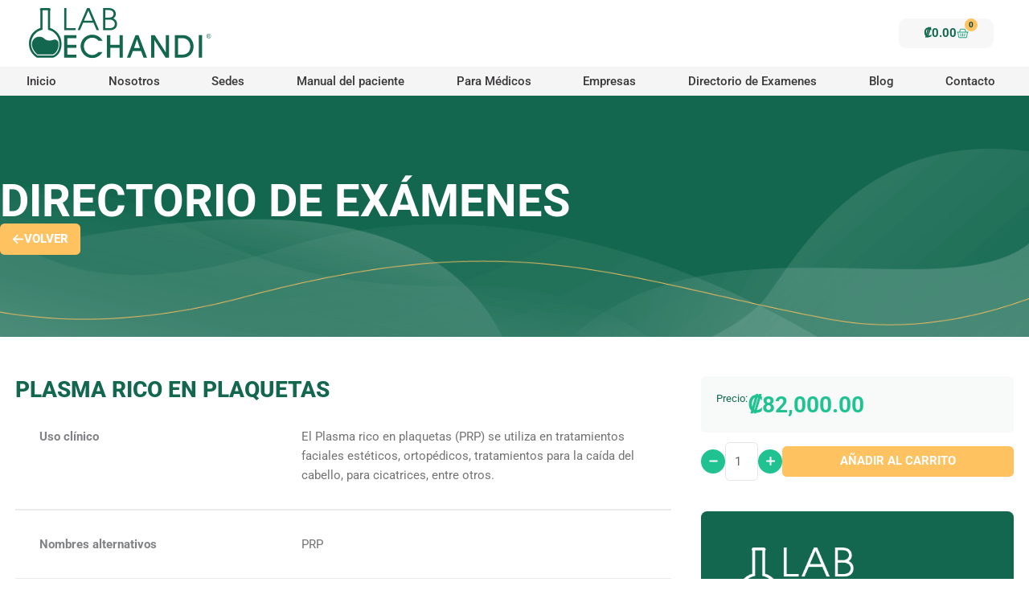

--- FILE ---
content_type: text/css; charset=UTF-8
request_url: https://labechandi.com/wp-content/themes/labechandi/assets/css/index.css?ver=2.3
body_size: 2085
content:
.\!tw-remove-appearance::-webkit-outer-spin-button,
  .\!tw-remove-appearance::-webkit-inner-spin-button,
  .\!tw-remove-appearance {
  -webkit-appearance: none !important;
  margin: 0 !important;
  -moz-appearance: textfield !important;
}

.tw-remove-appearance::-webkit-outer-spin-button,
  .tw-remove-appearance::-webkit-inner-spin-button,
  .tw-remove-appearance {
  -webkit-appearance: none;
  margin: 0;
  -moz-appearance: textfield !important;
}

.\!tw-remove-appearance::-webkit-outer-spin-button,
  .\!tw-remove-appearance::-webkit-inner-spin-button,
  .\!tw-remove-appearance {
  -webkit-appearance: none !important;
  margin: 0 !important;
  -moz-appearance: textfield !important;
}

*, ::before, ::after {
  --tw-border-spacing-x: 0;
  --tw-border-spacing-y: 0;
  --tw-translate-x: 0;
  --tw-translate-y: 0;
  --tw-rotate: 0;
  --tw-skew-x: 0;
  --tw-skew-y: 0;
  --tw-scale-x: 1;
  --tw-scale-y: 1;
  --tw-pan-x:  ;
  --tw-pan-y:  ;
  --tw-pinch-zoom:  ;
  --tw-scroll-snap-strictness: proximity;
  --tw-gradient-from-position:  ;
  --tw-gradient-via-position:  ;
  --tw-gradient-to-position:  ;
  --tw-ordinal:  ;
  --tw-slashed-zero:  ;
  --tw-numeric-figure:  ;
  --tw-numeric-spacing:  ;
  --tw-numeric-fraction:  ;
  --tw-ring-inset:  ;
  --tw-ring-offset-width: 0px;
  --tw-ring-offset-color: #fff;
  --tw-ring-color: rgb(59 130 246 / 0.5);
  --tw-ring-offset-shadow: 0 0 #0000;
  --tw-ring-shadow: 0 0 #0000;
  --tw-shadow: 0 0 #0000;
  --tw-shadow-colored: 0 0 #0000;
  --tw-blur:  ;
  --tw-brightness:  ;
  --tw-contrast:  ;
  --tw-grayscale:  ;
  --tw-hue-rotate:  ;
  --tw-invert:  ;
  --tw-saturate:  ;
  --tw-sepia:  ;
  --tw-drop-shadow:  ;
  --tw-backdrop-blur:  ;
  --tw-backdrop-brightness:  ;
  --tw-backdrop-contrast:  ;
  --tw-backdrop-grayscale:  ;
  --tw-backdrop-hue-rotate:  ;
  --tw-backdrop-invert:  ;
  --tw-backdrop-opacity:  ;
  --tw-backdrop-saturate:  ;
  --tw-backdrop-sepia:  ;
}

::backdrop {
  --tw-border-spacing-x: 0;
  --tw-border-spacing-y: 0;
  --tw-translate-x: 0;
  --tw-translate-y: 0;
  --tw-rotate: 0;
  --tw-skew-x: 0;
  --tw-skew-y: 0;
  --tw-scale-x: 1;
  --tw-scale-y: 1;
  --tw-pan-x:  ;
  --tw-pan-y:  ;
  --tw-pinch-zoom:  ;
  --tw-scroll-snap-strictness: proximity;
  --tw-gradient-from-position:  ;
  --tw-gradient-via-position:  ;
  --tw-gradient-to-position:  ;
  --tw-ordinal:  ;
  --tw-slashed-zero:  ;
  --tw-numeric-figure:  ;
  --tw-numeric-spacing:  ;
  --tw-numeric-fraction:  ;
  --tw-ring-inset:  ;
  --tw-ring-offset-width: 0px;
  --tw-ring-offset-color: #fff;
  --tw-ring-color: rgb(59 130 246 / 0.5);
  --tw-ring-offset-shadow: 0 0 #0000;
  --tw-ring-shadow: 0 0 #0000;
  --tw-shadow: 0 0 #0000;
  --tw-shadow-colored: 0 0 #0000;
  --tw-blur:  ;
  --tw-brightness:  ;
  --tw-contrast:  ;
  --tw-grayscale:  ;
  --tw-hue-rotate:  ;
  --tw-invert:  ;
  --tw-saturate:  ;
  --tw-sepia:  ;
  --tw-drop-shadow:  ;
  --tw-backdrop-blur:  ;
  --tw-backdrop-brightness:  ;
  --tw-backdrop-contrast:  ;
  --tw-backdrop-grayscale:  ;
  --tw-backdrop-hue-rotate:  ;
  --tw-backdrop-invert:  ;
  --tw-backdrop-opacity:  ;
  --tw-backdrop-saturate:  ;
  --tw-backdrop-sepia:  ;
}

.tw-container {
  width: 100%;
}

@media (min-width: 640px) {
  .tw-container {
    max-width: 640px;
  }
}

@media (min-width: 768px) {
  .tw-container {
    max-width: 768px;
  }
}

@media (min-width: 1024px) {
  .tw-container {
    max-width: 1024px;
  }
}

@media (min-width: 1280px) {
  .tw-container {
    max-width: 1280px;
  }
}

@media (min-width: 1536px) {
  .tw-container {
    max-width: 1536px;
  }
}

.tw-pointer-events-none {
  pointer-events: none;
}

.tw-fixed {
  position: fixed;
}

.tw-sticky {
  position: sticky;
}

.tw-bottom-0 {
  bottom: 0px;
}

.tw-right-0 {
  right: 0px;
}

.tw-top-8 {
  top: 2rem;
}

.tw-z-\[9999\] {
  z-index: 9999;
}

.tw-float-right {
  float: right;
}

.tw-float-left {
  float: left;
}

.tw-m-0 {
  margin: 0px;
}

.tw-mx-auto {
  margin-left: auto;
  margin-right: auto;
}

.tw-my-3 {
  margin-top: 0.75rem;
  margin-bottom: 0.75rem;
}

.tw-mb-0 {
  margin-bottom: 0px;
}

.tw-mb-12 {
  margin-bottom: 3rem;
}

.tw-mb-5 {
  margin-bottom: 1.25rem;
}

.tw-mb-6 {
  margin-bottom: 1.5rem;
}

.tw-mb-7 {
  margin-bottom: 1.75rem;
}

.tw-mb-8 {
  margin-bottom: 2rem;
}

.tw-mt-3 {
  margin-top: 0.75rem;
}

.tw-flex {
  display: flex;
}

.tw-inline-flex {
  display: inline-flex;
}

.tw-grid {
  display: grid;
}

.tw-hidden {
  display: none;
}

.\!tw-h-10 {
  height: 2.5rem !important;
}

.tw-h-12 {
  height: 3rem;
}

.tw-h-24 {
  height: 6rem;
}

.tw-h-6 {
  height: 1.5rem;
}

.tw-h-80 {
  height: 20rem;
}

.tw-h-9 {
  height: 2.25rem;
}

.tw-h-full {
  height: 100%;
}

.tw-min-h-full {
  min-height: 100%;
}

.\!tw-w-10 {
  width: 2.5rem !important;
}

.\!tw-w-11 {
  width: 2.75rem !important;
}

.\!tw-w-full {
  width: 100% !important;
}

.tw-w-1\/3 {
  width: 33.333333%;
}

.tw-w-1\/5 {
  width: 20%;
}

.tw-w-12 {
  width: 3rem;
}

.tw-w-2\/3 {
  width: 66.666667%;
}

.tw-w-4\/5 {
  width: 80%;
}

.tw-w-6 {
  width: 1.5rem;
}

.tw-w-9 {
  width: 2.25rem;
}

.tw-w-full {
  width: 100%;
}

.tw-flex-1 {
  flex: 1 1 0%;
}

.tw-cursor-pointer {
  cursor: pointer;
}

.tw-grid-cols-1 {
  grid-template-columns: repeat(1, minmax(0, 1fr));
}

.tw-flex-row {
  flex-direction: row;
}

.tw-flex-col {
  flex-direction: column;
}

.tw-flex-wrap {
  flex-wrap: wrap;
}

.tw-items-center {
  align-items: center;
}

.tw-justify-end {
  justify-content: flex-end;
}

.tw-justify-center {
  justify-content: center;
}

.tw-justify-between {
  justify-content: space-between;
}

.tw-gap-1 {
  gap: 0.25rem;
}

.tw-gap-10 {
  gap: 2.5rem;
}

.tw-gap-12 {
  gap: 3rem;
}

.tw-gap-2 {
  gap: 0.5rem;
}

.tw-gap-3 {
  gap: 0.75rem;
}

.tw-gap-4 {
  gap: 1rem;
}

.tw-gap-5 {
  gap: 1.25rem;
}

.tw-gap-7 {
  gap: 1.75rem;
}

.tw-whitespace-nowrap {
  white-space: nowrap;
}

.\!tw-rounded-lg {
  border-radius: 0.5rem !important;
}

.\!tw-rounded-md {
  border-radius: 0.375rem !important;
}

.tw-rounded-2xl {
  border-radius: 1rem;
}

.tw-rounded-full {
  border-radius: 9999px;
}

.tw-rounded-lg {
  border-radius: 0.5rem;
}

.tw-rounded-md {
  border-radius: 0.375rem;
}

.tw-rounded-xl {
  border-radius: 0.75rem;
}

.tw-rounded-b-lg {
  border-bottom-right-radius: 0.5rem;
  border-bottom-left-radius: 0.5rem;
}

.tw-rounded-r-xl {
  border-top-right-radius: 0.75rem;
  border-bottom-right-radius: 0.75rem;
}

.tw-rounded-t-lg {
  border-top-left-radius: 0.5rem;
  border-top-right-radius: 0.5rem;
}

.tw-rounded-t-xl {
  border-top-left-radius: 0.75rem;
  border-top-right-radius: 0.75rem;
}

.tw-border {
  border-width: 1px;
}

.tw-border-2 {
  border-width: 2px;
}

.tw-border-solid {
  border-style: solid;
}

.\!tw-border-none {
  border-style: none !important;
}

.tw-border-none {
  border-style: none;
}

.\!tw-border-transparent {
  border-color: transparent !important;
}

.tw-border-gray-two {
  --tw-border-opacity: 1;
  border-color: rgb(233 236 235 / var(--tw-border-opacity));
}

.tw-border-green-one {
  --tw-border-opacity: 1;
  border-color: rgb(18 103 78 / var(--tw-border-opacity));
}

.\!tw-bg-transparent {
  background-color: transparent !important;
}

.\!tw-bg-white {
  --tw-bg-opacity: 1 !important;
  background-color: rgb(255 255 255 / var(--tw-bg-opacity)) !important;
}

.tw-bg-black {
  --tw-bg-opacity: 1;
  background-color: rgb(0 0 0 / var(--tw-bg-opacity));
}

.tw-bg-gray-one {
  --tw-bg-opacity: 1;
  background-color: rgb(247 250 249 / var(--tw-bg-opacity));
}

.tw-bg-gray-six {
  --tw-bg-opacity: 1;
  background-color: rgb(248 250 249 / var(--tw-bg-opacity));
}

.tw-bg-gray-two {
  --tw-bg-opacity: 1;
  background-color: rgb(233 236 235 / var(--tw-bg-opacity));
}

.tw-bg-green-one {
  --tw-bg-opacity: 1;
  background-color: rgb(18 103 78 / var(--tw-bg-opacity));
}

.tw-bg-green-two {
  --tw-bg-opacity: 1;
  background-color: rgb(33 194 146 / var(--tw-bg-opacity));
}

.tw-bg-white {
  --tw-bg-opacity: 1;
  background-color: rgb(255 255 255 / var(--tw-bg-opacity));
}

.tw-bg-yellow-one {
  --tw-bg-opacity: 1;
  background-color: rgb(254 194 96 / var(--tw-bg-opacity));
}

.tw-bg-secondary-banner {
  background-image: url('../images/banner-secundario.png');
}

.tw-bg-cover {
  background-size: cover;
}

.tw-bg-center {
  background-position: center;
}

.\!tw-p-1 {
  padding: 0.25rem !important;
}

.\!tw-p-3 {
  padding: 0.75rem !important;
}

.tw-p-12 {
  padding: 3rem;
}

.tw-p-2 {
  padding: 0.5rem;
}

.tw-p-3 {
  padding: 0.75rem;
}

.tw-p-4 {
  padding: 1rem;
}

.tw-p-5 {
  padding: 1.25rem;
}

.tw-p-8 {
  padding: 2rem;
}

.tw-p-\[15px\] {
  padding: 15px;
}

.\!tw-px-3 {
  padding-left: 0.75rem !important;
  padding-right: 0.75rem !important;
}

.tw-px-12 {
  padding-left: 3rem;
  padding-right: 3rem;
}

.tw-px-2 {
  padding-left: 0.5rem;
  padding-right: 0.5rem;
}

.tw-px-3 {
  padding-left: 0.75rem;
  padding-right: 0.75rem;
}

.tw-px-4 {
  padding-left: 1rem;
  padding-right: 1rem;
}

.tw-px-5 {
  padding-left: 1.25rem;
  padding-right: 1.25rem;
}

.tw-px-6 {
  padding-left: 1.5rem;
  padding-right: 1.5rem;
}

.tw-px-8 {
  padding-left: 2rem;
  padding-right: 2rem;
}

.tw-py-0 {
  padding-top: 0px;
  padding-bottom: 0px;
}

.tw-py-0\.5 {
  padding-top: 0.125rem;
  padding-bottom: 0.125rem;
}

.tw-py-1 {
  padding-top: 0.25rem;
  padding-bottom: 0.25rem;
}

.tw-py-1\.5 {
  padding-top: 0.375rem;
  padding-bottom: 0.375rem;
}

.tw-py-2 {
  padding-top: 0.5rem;
  padding-bottom: 0.5rem;
}

.tw-py-3 {
  padding-top: 0.75rem;
  padding-bottom: 0.75rem;
}

.tw-py-4 {
  padding-top: 1rem;
  padding-bottom: 1rem;
}

.tw-py-5 {
  padding-top: 1.25rem;
  padding-bottom: 1.25rem;
}

.tw-text-left {
  text-align: left;
}

.\!tw-text-center {
  text-align: center !important;
}

.tw-text-center {
  text-align: center;
}

.tw-text-right {
  text-align: right;
}

.\!tw-text-sm {
  font-size: 0.875rem !important;
  line-height: 1.25rem !important;
}

.tw-text-2xl {
  font-size: 1.5rem;
  line-height: 2rem;
}

.tw-text-3xl {
  font-size: 1.875rem;
  line-height: 2.25rem;
}

.tw-text-4xl {
  font-size: 2.25rem;
  line-height: 2.5rem;
}

.tw-text-lg {
  font-size: 1.125rem;
  line-height: 1.75rem;
}

.tw-text-sm {
  font-size: 0.875rem;
  line-height: 1.25rem;
}

.tw-text-xs {
  font-size: 0.75rem;
  line-height: 1rem;
}

.\!tw-font-black {
  font-weight: 900 !important;
}

.tw-font-black {
  font-weight: 900;
}

.tw-font-bold {
  font-weight: 700;
}

.tw-font-extrabold {
  font-weight: 800;
}

.tw-uppercase {
  text-transform: uppercase;
}

.tw-tracking-tighter {
  letter-spacing: -0.05em;
}

.tw-text-black {
  --tw-text-opacity: 1;
  color: rgb(0 0 0 / var(--tw-text-opacity));
}

.tw-text-gray-five {
  --tw-text-opacity: 1;
  color: rgb(57 55 57 / var(--tw-text-opacity));
}

.tw-text-gray-four {
  color: #393739b3;
}

.tw-text-gray-three {
  color: #ffffff54;
}

.tw-text-green-five {
  --tw-text-opacity: 1;
  color: rgb(196 217 211 / var(--tw-text-opacity));
}

.tw-text-green-one {
  --tw-text-opacity: 1;
  color: rgb(18 103 78 / var(--tw-text-opacity));
}

.tw-text-green-two {
  --tw-text-opacity: 1;
  color: rgb(33 194 146 / var(--tw-text-opacity));
}

.tw-text-white {
  --tw-text-opacity: 1;
  color: rgb(255 255 255 / var(--tw-text-opacity));
}

.tw-underline {
  text-decoration-line: underline;
}

.tw-line-through {
  text-decoration-line: line-through;
}

.tw-underline-offset-1 {
  text-underline-offset: 1px;
}

.tw-shadow-2xl {
  --tw-shadow: 0 25px 50px -12px rgb(0 0 0 / 0.25);
  --tw-shadow-colored: 0 25px 50px -12px var(--tw-shadow-color);
  box-shadow: var(--tw-ring-offset-shadow, 0 0 #0000), var(--tw-ring-shadow, 0 0 #0000), var(--tw-shadow);
}

.\!tw-outline-none {
  outline: 2px solid transparent !important;
  outline-offset: 2px !important;
}

.tw-outline-none {
  outline: 2px solid transparent;
  outline-offset: 2px;
}

.\!tw-transition-none {
  transition-property: none !important;
}

.hover\:tw-border-none:hover {
  border-style: none;
}

.hover\:tw-border-green-one:hover {
  --tw-border-opacity: 1;
  border-color: rgb(18 103 78 / var(--tw-border-opacity));
}

.hover\:tw-bg-green-two:hover {
  --tw-bg-opacity: 1;
  background-color: rgb(33 194 146 / var(--tw-bg-opacity));
}

.hover\:tw-bg-white:hover {
  --tw-bg-opacity: 1;
  background-color: rgb(255 255 255 / var(--tw-bg-opacity));
}

.hover\:tw-bg-yellow-one:hover {
  --tw-bg-opacity: 1;
  background-color: rgb(254 194 96 / var(--tw-bg-opacity));
}

.hover\:tw-text-black:hover {
  --tw-text-opacity: 1;
  color: rgb(0 0 0 / var(--tw-text-opacity));
}

.hover\:tw-text-gray-five:hover {
  --tw-text-opacity: 1;
  color: rgb(57 55 57 / var(--tw-text-opacity));
}

.hover\:tw-text-green-one:hover {
  --tw-text-opacity: 1;
  color: rgb(18 103 78 / var(--tw-text-opacity));
}

.hover\:tw-text-green-two:hover {
  --tw-text-opacity: 1;
  color: rgb(33 194 146 / var(--tw-text-opacity));
}

.hover\:tw-text-white:hover {
  --tw-text-opacity: 1;
  color: rgb(255 255 255 / var(--tw-text-opacity));
}

.focus\:tw-border-none:focus {
  border-style: none;
}

.focus\:tw-bg-green-two:focus {
  --tw-bg-opacity: 1;
  background-color: rgb(33 194 146 / var(--tw-bg-opacity));
}

.focus\:tw-text-green-one:focus {
  --tw-text-opacity: 1;
  color: rgb(18 103 78 / var(--tw-text-opacity));
}

.focus\:tw-outline-none:focus {
  outline: 2px solid transparent;
  outline-offset: 2px;
}

@media (min-width: 640px) {
  .sm\:tw-block {
    display: block;
  }

  .sm\:tw-flex {
    display: flex;
  }

  .sm\:tw-hidden {
    display: none;
  }

  .sm\:tw-h-11 {
    height: 2.75rem;
  }

  .sm\:tw-w-1\/2 {
    width: 50%;
  }

  .sm\:tw-w-1\/5 {
    width: 20%;
  }

  .sm\:tw-w-11 {
    width: 2.75rem;
  }

  .sm\:tw-w-4\/5 {
    width: 80%;
  }

  .sm\:tw-flex-row {
    flex-direction: row;
  }

  .sm\:tw-flex-col {
    flex-direction: column;
  }

  .sm\:tw-justify-center {
    justify-content: center;
  }

  .sm\:tw-gap-4 {
    gap: 1rem;
  }
}

@media (min-width: 768px) {
  .md\:tw-mb-0 {
    margin-bottom: 0px;
  }

  .md\:tw-mb-12 {
    margin-bottom: 3rem;
  }

  .md\:tw-grid-cols-2 {
    grid-template-columns: repeat(2, minmax(0, 1fr));
  }

  .md\:tw-flex-nowrap {
    flex-wrap: nowrap;
  }

  .md\:tw-justify-end {
    justify-content: flex-end;
  }

  .md\:tw-gap-7 {
    gap: 1.75rem;
  }

  .md\:tw-text-right {
    text-align: right;
  }
}

@media (min-width: 1024px) {
  .lg\:tw-block {
    display: block;
  }

  .lg\:tw-flex {
    display: flex;
  }

  .lg\:tw-hidden {
    display: none;
  }

  .lg\:tw-w-1\/3 {
    width: 33.333333%;
  }

  .lg\:tw-w-2\/3 {
    width: 66.666667%;
  }

  .lg\:tw-w-2\/5 {
    width: 40%;
  }

  .lg\:tw-w-3\/5 {
    width: 60%;
  }

  .lg\:tw-w-\[390px\] {
    width: 390px;
  }

  .lg\:tw-w-auto {
    width: auto;
  }

  .lg\:tw-flex-row {
    flex-direction: row;
  }

  .lg\:tw-justify-start {
    justify-content: flex-start;
  }

  .lg\:tw-justify-around {
    justify-content: space-around;
  }

  .lg\:tw-gap-0 {
    gap: 0px;
  }

  .lg\:tw-whitespace-nowrap {
    white-space: nowrap;
  }

  .lg\:tw-p-5 {
    padding: 1.25rem;
  }

  .lg\:tw-p-9 {
    padding: 2.25rem;
  }

  .lg\:tw-px-8 {
    padding-left: 2rem;
    padding-right: 2rem;
  }

  .lg\:tw-py-8 {
    padding-top: 2rem;
    padding-bottom: 2rem;
  }

  .lg\:tw-text-left {
    text-align: left;
  }

  .lg\:tw-text-3xl {
    font-size: 1.875rem;
    line-height: 2.25rem;
  }

  .lg\:tw-text-6xl {
    font-size: 3.75rem;
    line-height: 1;
  }

  .lg\:tw-text-xs {
    font-size: 0.75rem;
    line-height: 1rem;
  }
}

@media (min-width: 1536px) {
  .\32xl\:tw-w-1\/4 {
    width: 25%;
  }

  .\32xl\:tw-w-3\/4 {
    width: 75%;
  }
}


--- FILE ---
content_type: text/css; charset=UTF-8
request_url: https://labechandi.com/wp-content/uploads/elementor/css/post-4.css?ver=1768973275
body_size: -145
content:
.elementor-kit-4{--e-global-color-primary:#12674E;--e-global-color-secondary:#21C292;--e-global-color-text:#9B9A9B;--e-global-color-accent:#0A4137;--e-global-color-043e050:#1CA47B;--e-global-color-63ff99b:#BA7C16;--e-global-color-77dee02:#FEC260;--e-global-color-7325376:#393739;--e-global-typography-primary-font-family:"Roboto";--e-global-typography-primary-font-weight:600;--e-global-typography-secondary-font-family:"Roboto";--e-global-typography-secondary-font-weight:400;--e-global-typography-text-font-family:"Roboto";--e-global-typography-text-font-weight:400;--e-global-typography-accent-font-family:"Roboto";--e-global-typography-accent-font-weight:500;font-family:"Roboto", Sans-serif;}.elementor-kit-4 e-page-transition{background-color:#FFBC7D;}.elementor-kit-4 p{margin-block-end:0px;}.elementor-kit-4 a{font-family:"Roboto", Sans-serif;}.elementor-kit-4 h1{font-family:"Roboto", Sans-serif;}.elementor-kit-4 h2{font-family:"Roboto", Sans-serif;}.elementor-kit-4 h3{font-family:"Roboto", Sans-serif;}.elementor-kit-4 h4{font-family:"Roboto", Sans-serif;}.elementor-kit-4 h5{font-family:"Roboto", Sans-serif;}.elementor-kit-4 h6{font-family:"Roboto", Sans-serif;}.elementor-kit-4 img{border-style:none;}.elementor-section.elementor-section-boxed > .elementor-container{max-width:1500px;}.e-con{--container-max-width:1500px;}.elementor-widget:not(:last-child){--kit-widget-spacing:0px;}.elementor-element{--widgets-spacing:0px 0px;--widgets-spacing-row:0px;--widgets-spacing-column:0px;}{}h1.entry-title{display:var(--page-title-display);}@media(max-width:1024px){.elementor-section.elementor-section-boxed > .elementor-container{max-width:1024px;}.e-con{--container-max-width:1024px;}}@media(max-width:767px){.elementor-section.elementor-section-boxed > .elementor-container{max-width:767px;}.e-con{--container-max-width:767px;}}

--- FILE ---
content_type: text/css; charset=UTF-8
request_url: https://labechandi.com/wp-content/uploads/elementor/css/post-269.css?ver=1768973275
body_size: 1215
content:
.elementor-269 .elementor-element.elementor-element-f82f38a > .elementor-container{max-width:1600px;}.elementor-269 .elementor-element.elementor-element-9fd138d > .elementor-element-populated{padding:0px 0px 0px 0px;}.elementor-269 .elementor-element.elementor-element-d29b576 > .elementor-container{max-width:1600px;}.elementor-bc-flex-widget .elementor-269 .elementor-element.elementor-element-e0c9053.elementor-column .elementor-widget-wrap{align-items:center;}.elementor-269 .elementor-element.elementor-element-e0c9053.elementor-column.elementor-element[data-element_type="column"] > .elementor-widget-wrap.elementor-element-populated{align-content:center;align-items:center;}.elementor-widget-image .widget-image-caption{color:var( --e-global-color-text );font-family:var( --e-global-typography-text-font-family ), Sans-serif;font-weight:var( --e-global-typography-text-font-weight );}.elementor-269 .elementor-element.elementor-element-e989f60{text-align:start;}.elementor-bc-flex-widget .elementor-269 .elementor-element.elementor-element-0455948.elementor-column .elementor-widget-wrap{align-items:center;}.elementor-269 .elementor-element.elementor-element-0455948.elementor-column.elementor-element[data-element_type="column"] > .elementor-widget-wrap.elementor-element-populated{align-content:center;align-items:center;}.elementor-widget-woocommerce-menu-cart .elementor-menu-cart__toggle .elementor-button{font-family:var( --e-global-typography-primary-font-family ), Sans-serif;font-weight:var( --e-global-typography-primary-font-weight );}.elementor-widget-woocommerce-menu-cart .elementor-menu-cart__product-name a{font-family:var( --e-global-typography-primary-font-family ), Sans-serif;font-weight:var( --e-global-typography-primary-font-weight );}.elementor-widget-woocommerce-menu-cart .elementor-menu-cart__product-price{font-family:var( --e-global-typography-primary-font-family ), Sans-serif;font-weight:var( --e-global-typography-primary-font-weight );}.elementor-widget-woocommerce-menu-cart .elementor-menu-cart__footer-buttons .elementor-button{font-family:var( --e-global-typography-primary-font-family ), Sans-serif;font-weight:var( --e-global-typography-primary-font-weight );}.elementor-widget-woocommerce-menu-cart .elementor-menu-cart__footer-buttons a.elementor-button--view-cart{font-family:var( --e-global-typography-primary-font-family ), Sans-serif;font-weight:var( --e-global-typography-primary-font-weight );}.elementor-widget-woocommerce-menu-cart .elementor-menu-cart__footer-buttons a.elementor-button--checkout{font-family:var( --e-global-typography-primary-font-family ), Sans-serif;font-weight:var( --e-global-typography-primary-font-weight );}.elementor-widget-woocommerce-menu-cart .woocommerce-mini-cart__empty-message{font-family:var( --e-global-typography-primary-font-family ), Sans-serif;font-weight:var( --e-global-typography-primary-font-weight );}.elementor-269 .elementor-element.elementor-element-3821755 .elementor-menu-cart__close-button, .elementor-269 .elementor-element.elementor-element-3821755 .elementor-menu-cart__close-button-custom{margin-left:auto;}.elementor-269 .elementor-element.elementor-element-3821755{z-index:9999;border-style:none;--main-alignment:right;--mini-cart-spacing:4px;--divider-style:solid;--subtotal-divider-style:solid;--view-cart-button-display:none;--cart-footer-layout:1fr;--cart-footer-buttons-alignment-display:block;--cart-footer-buttons-alignment-text-align:center;--cart-footer-buttons-alignment-button-width:auto;--elementor-remove-from-cart-button:none;--remove-from-cart-button:block;--toggle-button-text-color:var( --e-global-color-primary );--toggle-button-icon-color:var( --e-global-color-043e050 );--toggle-button-background-color:#9B9A9B14;--toggle-button-border-color:#BA7C1600;--toggle-button-border-radius:10px;--toggle-icon-size:15px;--toggle-icon-padding:010px 30px 010px 30px;--items-indicator-text-color:var( --e-global-color-accent );--items-indicator-background-color:var( --e-global-color-77dee02 );--cart-border-style:none;}.elementor-269 .elementor-element.elementor-element-3821755.elementor-menu-cart--cart-type-mini-cart .elementor-menu-cart__container{left:50%;right:auto;transform:translateX(-50%);}.elementor-269 .elementor-element.elementor-element-3821755 .elementor-menu-cart__toggle .elementor-button{font-family:"Roboto", Sans-serif;font-size:15px;font-weight:700;gap:5px;}body:not(.rtl) .elementor-269 .elementor-element.elementor-element-3821755 .elementor-menu-cart__toggle .elementor-button-icon .elementor-button-icon-qty[data-counter]{right:-11px;top:-11px;}body.rtl .elementor-269 .elementor-element.elementor-element-3821755 .elementor-menu-cart__toggle .elementor-button-icon .elementor-button-icon-qty[data-counter]{right:11px;top:-11px;left:auto;}.elementor-269 .elementor-element.elementor-element-3821755 .widget_shopping_cart_content{--subtotal-divider-left-width:0;--subtotal-divider-right-width:0;}.elementor-269 .elementor-element.elementor-element-3821755 .elementor-menu-cart__product-name a{font-family:"Roboto", Sans-serif;font-size:15px;font-weight:500;color:var( --e-global-color-primary );}.elementor-269 .elementor-element.elementor-element-3821755 .elementor-menu-cart__product .variation{font-size:15px;}.elementor-269 .elementor-element.elementor-element-3821755 .elementor-menu-cart__product-price{font-family:"Roboto", Sans-serif;font-size:15px;font-weight:600;}.elementor-269 .elementor-element.elementor-element-3821755 .elementor-menu-cart__product-price .product-quantity{font-size:15px;}.elementor-269 .elementor-element.elementor-element-3821755 .elementor-menu-cart__footer-buttons .elementor-button{font-family:"Roboto", Sans-serif;font-size:15px;font-weight:600;}.elementor-269 .elementor-element.elementor-element-3821755 .elementor-menu-cart__footer-buttons a.elementor-button--checkout{font-family:"Roboto", Sans-serif;font-size:15px;font-weight:600;}.elementor-269 .elementor-element.elementor-element-3821755 .elementor-button--checkout{border-style:none;}.elementor-269 .elementor-element.elementor-element-3a78b98:not(.elementor-motion-effects-element-type-background), .elementor-269 .elementor-element.elementor-element-3a78b98 > .elementor-motion-effects-container > .elementor-motion-effects-layer{background-color:var( --e-global-color-astglobalcolor4 );}.elementor-269 .elementor-element.elementor-element-3a78b98 > .elementor-container{max-width:1600px;}.elementor-269 .elementor-element.elementor-element-3a78b98{transition:background 0.3s, border 0.3s, border-radius 0.3s, box-shadow 0.3s;}.elementor-269 .elementor-element.elementor-element-3a78b98 > .elementor-background-overlay{transition:background 0.3s, border-radius 0.3s, opacity 0.3s;}.elementor-269 .elementor-element.elementor-element-bb71f2d > .elementor-element-populated{padding:0px 0px 0px 0px;}.elementor-269 .elementor-element.elementor-element-02f6ec2 > .elementor-container{max-width:1600px;}.elementor-bc-flex-widget .elementor-269 .elementor-element.elementor-element-f63d203.elementor-column .elementor-widget-wrap{align-items:center;}.elementor-269 .elementor-element.elementor-element-f63d203.elementor-column.elementor-element[data-element_type="column"] > .elementor-widget-wrap.elementor-element-populated{align-content:center;align-items:center;}.elementor-269 .elementor-element.elementor-element-f63d203 > .elementor-element-populated{padding:0px 0px 0px 0px;}.elementor-widget-nav-menu .elementor-nav-menu .elementor-item{font-family:var( --e-global-typography-primary-font-family ), Sans-serif;font-weight:var( --e-global-typography-primary-font-weight );}.elementor-widget-nav-menu .elementor-nav-menu--main .elementor-item{color:var( --e-global-color-text );fill:var( --e-global-color-text );}.elementor-widget-nav-menu .elementor-nav-menu--main .elementor-item:hover,
					.elementor-widget-nav-menu .elementor-nav-menu--main .elementor-item.elementor-item-active,
					.elementor-widget-nav-menu .elementor-nav-menu--main .elementor-item.highlighted,
					.elementor-widget-nav-menu .elementor-nav-menu--main .elementor-item:focus{color:var( --e-global-color-accent );fill:var( --e-global-color-accent );}.elementor-widget-nav-menu .elementor-nav-menu--main:not(.e--pointer-framed) .elementor-item:before,
					.elementor-widget-nav-menu .elementor-nav-menu--main:not(.e--pointer-framed) .elementor-item:after{background-color:var( --e-global-color-accent );}.elementor-widget-nav-menu .e--pointer-framed .elementor-item:before,
					.elementor-widget-nav-menu .e--pointer-framed .elementor-item:after{border-color:var( --e-global-color-accent );}.elementor-widget-nav-menu{--e-nav-menu-divider-color:var( --e-global-color-text );}.elementor-widget-nav-menu .elementor-nav-menu--dropdown .elementor-item, .elementor-widget-nav-menu .elementor-nav-menu--dropdown  .elementor-sub-item{font-family:var( --e-global-typography-accent-font-family ), Sans-serif;font-weight:var( --e-global-typography-accent-font-weight );}.elementor-269 .elementor-element.elementor-element-051d5de .elementor-menu-toggle{margin:0 auto;background-color:var( --e-global-color-primary );}.elementor-269 .elementor-element.elementor-element-051d5de .elementor-nav-menu .elementor-item{font-family:"Roboto", Sans-serif;font-size:16px;font-weight:500;}.elementor-269 .elementor-element.elementor-element-051d5de .elementor-nav-menu--main .elementor-item{color:var( --e-global-color-7325376 );fill:var( --e-global-color-7325376 );padding-left:0px;padding-right:0px;}.elementor-269 .elementor-element.elementor-element-051d5de{--e-nav-menu-horizontal-menu-item-margin:calc( 70px / 2 );}.elementor-269 .elementor-element.elementor-element-051d5de .elementor-nav-menu--main:not(.elementor-nav-menu--layout-horizontal) .elementor-nav-menu > li:not(:last-child){margin-bottom:70px;}.elementor-269 .elementor-element.elementor-element-051d5de .elementor-nav-menu--dropdown a, .elementor-269 .elementor-element.elementor-element-051d5de .elementor-menu-toggle{color:var( --e-global-color-astglobalcolor5 );fill:var( --e-global-color-astglobalcolor5 );}.elementor-269 .elementor-element.elementor-element-051d5de .elementor-nav-menu--dropdown{background-color:var( --e-global-color-accent );}.elementor-269 .elementor-element.elementor-element-051d5de .elementor-nav-menu--dropdown a:hover,
					.elementor-269 .elementor-element.elementor-element-051d5de .elementor-nav-menu--dropdown a:focus,
					.elementor-269 .elementor-element.elementor-element-051d5de .elementor-nav-menu--dropdown a.elementor-item-active,
					.elementor-269 .elementor-element.elementor-element-051d5de .elementor-nav-menu--dropdown a.highlighted,
					.elementor-269 .elementor-element.elementor-element-051d5de .elementor-menu-toggle:hover,
					.elementor-269 .elementor-element.elementor-element-051d5de .elementor-menu-toggle:focus{color:var( --e-global-color-astglobalcolor5 );}.elementor-269 .elementor-element.elementor-element-051d5de .elementor-nav-menu--dropdown a:hover,
					.elementor-269 .elementor-element.elementor-element-051d5de .elementor-nav-menu--dropdown a:focus,
					.elementor-269 .elementor-element.elementor-element-051d5de .elementor-nav-menu--dropdown a.elementor-item-active,
					.elementor-269 .elementor-element.elementor-element-051d5de .elementor-nav-menu--dropdown a.highlighted{background-color:var( --e-global-color-63ff99b );}.elementor-269 .elementor-element.elementor-element-051d5de .elementor-nav-menu--dropdown a.elementor-item-active{background-color:var( --e-global-color-043e050 );}.elementor-269 .elementor-element.elementor-element-051d5de .elementor-nav-menu--dropdown .elementor-item, .elementor-269 .elementor-element.elementor-element-051d5de .elementor-nav-menu--dropdown  .elementor-sub-item{font-family:"Roboto", Sans-serif;font-weight:500;}.elementor-269 .elementor-element.elementor-element-051d5de div.elementor-menu-toggle{color:var( --e-global-color-astglobalcolor5 );}.elementor-269 .elementor-element.elementor-element-051d5de div.elementor-menu-toggle svg{fill:var( --e-global-color-astglobalcolor5 );}.elementor-269 .elementor-element.elementor-element-051d5de .elementor-menu-toggle:hover, .elementor-269 .elementor-element.elementor-element-051d5de .elementor-menu-toggle:focus{background-color:var( --e-global-color-63ff99b );}.elementor-theme-builder-content-area{height:400px;}.elementor-location-header:before, .elementor-location-footer:before{content:"";display:table;clear:both;}@media(max-width:1200px){.elementor-269 .elementor-element.elementor-element-051d5de{--nav-menu-icon-size:35px;}}@media(min-width:768px){.elementor-269 .elementor-element.elementor-element-6a773bd{width:2%;}.elementor-269 .elementor-element.elementor-element-9fd138d{width:95.332%;}.elementor-269 .elementor-element.elementor-element-8bcabb3{width:2%;}.elementor-269 .elementor-element.elementor-element-e86fa13{width:2%;}.elementor-269 .elementor-element.elementor-element-bb71f2d{width:95.332%;}.elementor-269 .elementor-element.elementor-element-61a1292{width:2%;}}@media(max-width:1200px) and (min-width:768px){.elementor-269 .elementor-element.elementor-element-f63d203{width:100%;}}@media(max-width:1024px) and (min-width:768px){.elementor-269 .elementor-element.elementor-element-9fd138d{width:94%;}.elementor-269 .elementor-element.elementor-element-e0c9053{width:20%;}.elementor-269 .elementor-element.elementor-element-0455948{width:80%;}.elementor-269 .elementor-element.elementor-element-bb71f2d{width:94%;}}@media(max-width:1366px){.elementor-269 .elementor-element.elementor-element-3a78b98{padding:8px 0px 8px 0px;}.elementor-bc-flex-widget .elementor-269 .elementor-element.elementor-element-bb71f2d.elementor-column .elementor-widget-wrap{align-items:center;}.elementor-269 .elementor-element.elementor-element-bb71f2d.elementor-column.elementor-element[data-element_type="column"] > .elementor-widget-wrap.elementor-element-populated{align-content:center;align-items:center;}.elementor-bc-flex-widget .elementor-269 .elementor-element.elementor-element-f63d203.elementor-column .elementor-widget-wrap{align-items:center;}.elementor-269 .elementor-element.elementor-element-f63d203.elementor-column.elementor-element[data-element_type="column"] > .elementor-widget-wrap.elementor-element-populated{align-content:center;align-items:center;}.elementor-269 .elementor-element.elementor-element-051d5de .elementor-nav-menu .elementor-item{font-size:15px;}.elementor-269 .elementor-element.elementor-element-051d5de .elementor-nav-menu--main .elementor-item{padding-left:0px;padding-right:0px;padding-top:0px;padding-bottom:0px;}.elementor-269 .elementor-element.elementor-element-051d5de{--e-nav-menu-horizontal-menu-item-margin:calc( 50px / 2 );}.elementor-269 .elementor-element.elementor-element-051d5de .elementor-nav-menu--main:not(.elementor-nav-menu--layout-horizontal) .elementor-nav-menu > li:not(:last-child){margin-bottom:50px;}}@media(max-width:1024px){.elementor-269 .elementor-element.elementor-element-051d5de .elementor-nav-menu--dropdown .elementor-item, .elementor-269 .elementor-element.elementor-element-051d5de .elementor-nav-menu--dropdown  .elementor-sub-item{font-size:15px;}}@media(max-width:880px){.elementor-bc-flex-widget .elementor-269 .elementor-element.elementor-element-e0c9053.elementor-column .elementor-widget-wrap{align-items:center;}.elementor-269 .elementor-element.elementor-element-e0c9053.elementor-column.elementor-element[data-element_type="column"] > .elementor-widget-wrap.elementor-element-populated{align-content:center;align-items:center;}}@media(max-width:767px){.elementor-269 .elementor-element.elementor-element-e0c9053{width:33%;}.elementor-269 .elementor-element.elementor-element-e989f60{text-align:center;}.elementor-269 .elementor-element.elementor-element-0455948{width:67%;}.elementor-269 .elementor-element.elementor-element-3821755{--main-alignment:right;}.elementor-269 .elementor-element.elementor-element-051d5de{--nav-menu-icon-size:30px;}}

--- FILE ---
content_type: text/css; charset=UTF-8
request_url: https://labechandi.com/wp-content/uploads/elementor/css/post-324.css?ver=1768973275
body_size: 1112
content:
.elementor-324 .elementor-element.elementor-element-e9e48a9:not(.elementor-motion-effects-element-type-background), .elementor-324 .elementor-element.elementor-element-e9e48a9 > .elementor-motion-effects-container > .elementor-motion-effects-layer{background-color:#0A4137;background-image:url("https://labechandi.com/wp-content/uploads/2022/12/textura-footer.png");background-position:center center;background-size:cover;}.elementor-324 .elementor-element.elementor-element-e9e48a9 > .elementor-container{max-width:1600px;min-height:400px;}.elementor-324 .elementor-element.elementor-element-e9e48a9{transition:background 0.3s, border 0.3s, border-radius 0.3s, box-shadow 0.3s;padding:50px 0px 20px 0px;}.elementor-324 .elementor-element.elementor-element-e9e48a9 > .elementor-background-overlay{transition:background 0.3s, border-radius 0.3s, opacity 0.3s;}.elementor-324 .elementor-element.elementor-element-96461ae > .elementor-container{max-width:1600px;}.elementor-324 .elementor-element.elementor-element-b4bc014 > .elementor-element-populated{padding:0px 70px 0px 0px;}.elementor-widget-image .widget-image-caption{color:var( --e-global-color-text );font-family:var( --e-global-typography-text-font-family ), Sans-serif;font-weight:var( --e-global-typography-text-font-weight );}.elementor-widget-text-editor{font-family:var( --e-global-typography-text-font-family ), Sans-serif;font-weight:var( --e-global-typography-text-font-weight );color:var( --e-global-color-text );}.elementor-widget-text-editor.elementor-drop-cap-view-stacked .elementor-drop-cap{background-color:var( --e-global-color-primary );}.elementor-widget-text-editor.elementor-drop-cap-view-framed .elementor-drop-cap, .elementor-widget-text-editor.elementor-drop-cap-view-default .elementor-drop-cap{color:var( --e-global-color-primary );border-color:var( --e-global-color-primary );}.elementor-324 .elementor-element.elementor-element-0475f28{padding:30px 0px 0px 0px;font-family:"Roboto", Sans-serif;font-size:18px;font-weight:400;color:#FFFFFFB3;}.elementor-324 .elementor-element.elementor-element-3ffbeab > .elementor-element-populated{padding:0px 0px 0px 100px;}.elementor-widget-heading .elementor-heading-title{font-family:var( --e-global-typography-primary-font-family ), Sans-serif;font-weight:var( --e-global-typography-primary-font-weight );color:var( --e-global-color-primary );}.elementor-324 .elementor-element.elementor-element-a4e5486{padding:0px 0px 025px 0px;text-align:start;}.elementor-324 .elementor-element.elementor-element-a4e5486 .elementor-heading-title{font-family:"Roboto", Sans-serif;font-size:20px;font-weight:900;color:var( --e-global-color-astglobalcolor5 );}.elementor-widget-icon-list .elementor-icon-list-item:not(:last-child):after{border-color:var( --e-global-color-text );}.elementor-widget-icon-list .elementor-icon-list-icon i{color:var( --e-global-color-primary );}.elementor-widget-icon-list .elementor-icon-list-icon svg{fill:var( --e-global-color-primary );}.elementor-widget-icon-list .elementor-icon-list-item > .elementor-icon-list-text, .elementor-widget-icon-list .elementor-icon-list-item > a{font-family:var( --e-global-typography-text-font-family ), Sans-serif;font-weight:var( --e-global-typography-text-font-weight );}.elementor-widget-icon-list .elementor-icon-list-text{color:var( --e-global-color-secondary );}.elementor-324 .elementor-element.elementor-element-2a3f810 .elementor-icon-list-items:not(.elementor-inline-items) .elementor-icon-list-item:not(:last-child){padding-block-end:calc(3px/2);}.elementor-324 .elementor-element.elementor-element-2a3f810 .elementor-icon-list-items:not(.elementor-inline-items) .elementor-icon-list-item:not(:first-child){margin-block-start:calc(3px/2);}.elementor-324 .elementor-element.elementor-element-2a3f810 .elementor-icon-list-items.elementor-inline-items .elementor-icon-list-item{margin-inline:calc(3px/2);}.elementor-324 .elementor-element.elementor-element-2a3f810 .elementor-icon-list-items.elementor-inline-items{margin-inline:calc(-3px/2);}.elementor-324 .elementor-element.elementor-element-2a3f810 .elementor-icon-list-items.elementor-inline-items .elementor-icon-list-item:after{inset-inline-end:calc(-3px/2);}.elementor-324 .elementor-element.elementor-element-2a3f810 .elementor-icon-list-icon i{transition:color 0.3s;}.elementor-324 .elementor-element.elementor-element-2a3f810 .elementor-icon-list-icon svg{transition:fill 0.3s;}.elementor-324 .elementor-element.elementor-element-2a3f810{--e-icon-list-icon-size:14px;--icon-vertical-offset:0px;}.elementor-324 .elementor-element.elementor-element-2a3f810 .elementor-icon-list-item > .elementor-icon-list-text, .elementor-324 .elementor-element.elementor-element-2a3f810 .elementor-icon-list-item > a{font-family:"Roboto", Sans-serif;font-size:16px;font-weight:400;text-transform:uppercase;}.elementor-324 .elementor-element.elementor-element-2a3f810 .elementor-icon-list-text{color:var( --e-global-color-astglobalcolor5 );transition:color 0.3s;}.elementor-324 .elementor-element.elementor-element-05f6029{padding:0px 0px 025px 0px;text-align:start;}.elementor-324 .elementor-element.elementor-element-05f6029 .elementor-heading-title{font-family:"Roboto", Sans-serif;font-size:20px;font-weight:900;color:var( --e-global-color-astglobalcolor5 );}.elementor-widget-image-box .elementor-image-box-title{font-family:var( --e-global-typography-primary-font-family ), Sans-serif;font-weight:var( --e-global-typography-primary-font-weight );color:var( --e-global-color-primary );}.elementor-widget-image-box:has(:hover) .elementor-image-box-title,
					 .elementor-widget-image-box:has(:focus) .elementor-image-box-title{color:var( --e-global-color-primary );}.elementor-widget-image-box .elementor-image-box-description{font-family:var( --e-global-typography-text-font-family ), Sans-serif;font-weight:var( --e-global-typography-text-font-weight );color:var( --e-global-color-text );}.elementor-324 .elementor-element.elementor-element-a674e02.elementor-position-right .elementor-image-box-img{margin-left:0px;}.elementor-324 .elementor-element.elementor-element-a674e02.elementor-position-left .elementor-image-box-img{margin-right:0px;}.elementor-324 .elementor-element.elementor-element-a674e02.elementor-position-top .elementor-image-box-img{margin-bottom:0px;}.elementor-324 .elementor-element.elementor-element-a674e02 .elementor-image-box-wrapper .elementor-image-box-img{width:18%;}.elementor-324 .elementor-element.elementor-element-a674e02 .elementor-image-box-img img{transition-duration:0.3s;}.elementor-324 .elementor-element.elementor-element-a674e02 .elementor-image-box-title{font-family:"Roboto", Sans-serif;font-size:16px;font-weight:400;color:var( --e-global-color-astglobalcolor5 );}.elementor-324 .elementor-element.elementor-element-8afa985{--spacer-size:25px;}.elementor-324 .elementor-element.elementor-element-b68bd01.elementor-position-right .elementor-image-box-img{margin-left:0px;}.elementor-324 .elementor-element.elementor-element-b68bd01.elementor-position-left .elementor-image-box-img{margin-right:0px;}.elementor-324 .elementor-element.elementor-element-b68bd01.elementor-position-top .elementor-image-box-img{margin-bottom:0px;}.elementor-324 .elementor-element.elementor-element-b68bd01 .elementor-image-box-wrapper .elementor-image-box-img{width:18%;}.elementor-324 .elementor-element.elementor-element-b68bd01 .elementor-image-box-img img{transition-duration:0.3s;}.elementor-324 .elementor-element.elementor-element-b68bd01 .elementor-image-box-title{font-family:"Roboto", Sans-serif;font-size:16px;font-weight:400;color:var( --e-global-color-astglobalcolor5 );}.elementor-324 .elementor-element.elementor-element-3bbbc2e{--spacer-size:25px;}.elementor-324 .elementor-element.elementor-element-edad1d5{padding:0px 0px 15px 0px;text-align:start;}.elementor-324 .elementor-element.elementor-element-edad1d5 .elementor-heading-title{font-family:"Roboto", Sans-serif;font-size:20px;font-weight:900;color:var( --e-global-color-astglobalcolor5 );}.elementor-324 .elementor-element.elementor-element-cf76893{--grid-template-columns:repeat(0, auto);text-align:left;--icon-size:20px;--grid-column-gap:15px;--grid-row-gap:0px;}.elementor-324 .elementor-element.elementor-element-cf76893 .elementor-social-icon{background-color:var( --e-global-color-astglobalcolor5 );}.elementor-324 .elementor-element.elementor-element-cf76893 .elementor-social-icon i{color:var( --e-global-color-astglobalcolor8 );}.elementor-324 .elementor-element.elementor-element-cf76893 .elementor-social-icon svg{fill:var( --e-global-color-astglobalcolor8 );}.elementor-324 .elementor-element.elementor-element-34b91289:not(.elementor-motion-effects-element-type-background), .elementor-324 .elementor-element.elementor-element-34b91289 > .elementor-motion-effects-container > .elementor-motion-effects-layer{background-color:#023128;}.elementor-324 .elementor-element.elementor-element-34b91289 > .elementor-container{max-width:1600px;}.elementor-324 .elementor-element.elementor-element-34b91289{transition:background 0.3s, border 0.3s, border-radius 0.3s, box-shadow 0.3s;padding:10px 0px 10px 0px;}.elementor-324 .elementor-element.elementor-element-34b91289 > .elementor-background-overlay{transition:background 0.3s, border-radius 0.3s, opacity 0.3s;}.elementor-bc-flex-widget .elementor-324 .elementor-element.elementor-element-5a19da0b.elementor-column .elementor-widget-wrap{align-items:center;}.elementor-324 .elementor-element.elementor-element-5a19da0b.elementor-column.elementor-element[data-element_type="column"] > .elementor-widget-wrap.elementor-element-populated{align-content:center;align-items:center;}.elementor-324 .elementor-element.elementor-element-1a126b3{text-align:center;font-family:"Roboto", Sans-serif;font-size:15px;font-weight:400;color:#FFFFFFB3;}.elementor-theme-builder-content-area{height:400px;}.elementor-location-header:before, .elementor-location-footer:before{content:"";display:table;clear:both;}@media(max-width:1366px){.elementor-324 .elementor-element.elementor-element-8afa985{--spacer-size:10px;}.elementor-324 .elementor-element.elementor-element-3bbbc2e{--spacer-size:10px;}}@media(min-width:768px){.elementor-324 .elementor-element.elementor-element-3ec2800{width:2%;}.elementor-324 .elementor-element.elementor-element-3a1dcf1{width:95.332%;}.elementor-324 .elementor-element.elementor-element-5a3f8d3{width:2%;}}@media(max-width:1024px) and (min-width:768px){.elementor-324 .elementor-element.elementor-element-3a1dcf1{width:94%;}.elementor-324 .elementor-element.elementor-element-b4bc014{width:50%;}.elementor-324 .elementor-element.elementor-element-3ffbeab{width:50%;}.elementor-324 .elementor-element.elementor-element-a1a16c1{width:100%;}}@media(max-width:880px) and (min-width:768px){.elementor-324 .elementor-element.elementor-element-3a1dcf1{width:93%;}}@media(max-width:1024px){.elementor-324 .elementor-element.elementor-element-e9e48a9{padding:50px 0px 20px 0px;}.elementor-324 .elementor-element.elementor-element-a674e02 .elementor-image-box-wrapper .elementor-image-box-img{width:6%;}.elementor-324 .elementor-element.elementor-element-b68bd01 .elementor-image-box-wrapper .elementor-image-box-img{width:7%;}}@media(max-width:767px){.elementor-324 .elementor-element.elementor-element-b4bc014 > .elementor-element-populated{padding:0px 0px 0px 0px;}.elementor-324 .elementor-element.elementor-element-c9f293d{text-align:center;}.elementor-324 .elementor-element.elementor-element-0475f28{text-align:center;}.elementor-324 .elementor-element.elementor-element-3ffbeab > .elementor-element-populated{padding:30px 0px 0px 0px;}.elementor-324 .elementor-element.elementor-element-a4e5486{text-align:center;}.elementor-324 .elementor-element.elementor-element-a1a16c1 > .elementor-element-populated{padding:30px 0px 0px 0px;}.elementor-324 .elementor-element.elementor-element-05f6029{text-align:center;}.elementor-324 .elementor-element.elementor-element-a674e02 .elementor-image-box-wrapper{text-align:center;}.elementor-324 .elementor-element.elementor-element-a674e02 .elementor-image-box-img{margin-bottom:97px;}.elementor-324 .elementor-element.elementor-element-a674e02.elementor-position-right .elementor-image-box-img{margin-left:97px;}.elementor-324 .elementor-element.elementor-element-a674e02.elementor-position-left .elementor-image-box-img{margin-right:97px;}.elementor-324 .elementor-element.elementor-element-a674e02.elementor-position-top .elementor-image-box-img{margin-bottom:97px;}.elementor-324 .elementor-element.elementor-element-b68bd01 .elementor-image-box-wrapper{text-align:center;}.elementor-324 .elementor-element.elementor-element-b68bd01 .elementor-image-box-img{margin-bottom:97px;}.elementor-324 .elementor-element.elementor-element-b68bd01.elementor-position-right .elementor-image-box-img{margin-left:97px;}.elementor-324 .elementor-element.elementor-element-b68bd01.elementor-position-left .elementor-image-box-img{margin-right:97px;}.elementor-324 .elementor-element.elementor-element-b68bd01.elementor-position-top .elementor-image-box-img{margin-bottom:97px;}.elementor-324 .elementor-element.elementor-element-edad1d5{text-align:center;}.elementor-324 .elementor-element.elementor-element-cf76893{text-align:center;}}

--- FILE ---
content_type: text/css; charset=UTF-8
request_url: https://labechandi.com/wp-content/cache/min/1/wp-content/plugins/tilopay/assets/css/tilopay-config-payment-front.css?ver=1768973292
body_size: 506
content:
.flex-container-tilopay-front{display:flex;flex-wrap:wrap;text-align:left;margin-left:45px}.flex-container-tpay-bac{display:flex;flex-direction:column-reverse;margin-left:auto}.flex-container-tpay-bac>div{width:213px;margin:5px 0;text-align:center}.flex-item-left-tilopay-front{flex:50%}.flex-item-right-tilopay-front{flex:48%;padding:5px}.flex-item-icon-tilopay-front{flex:100%}.flex-item-row-tilopay-front{flex:100%;margin-right:34%;margin-bottom:10px;margin-top:-26px}.tpay-icon-c{margin-top:1px;margin-left:5px}.payment_method_tilopay{align-items:center!important;padding-bottom:18px!important}.Container-tilopay{max-width:100%;margin-right:auto;margin-left:auto;padding-bottom:10px}.Flex-tilopay{display:flex;flex-flow:row wrap;justify-content:start;list-style:none;margin:0}.Flex-tilopay-title{display:flex;flex-flow:row wrap;justify-content:flex-start;list-style:none;margin:0;padding:0 0 0 5px}.Flex-item-tilopay{position:initial}.Flex-item-tilopay:after{content:"";position:absolute;background:#fff;width:1px;height:40px;top:50%;transform:translateY(-50%)}.payment_method_tilopay>label::before{padding-top:3px!important;padding-right:5px!important}.tilopay-modal-container{position:fixed;top:0;bottom:0;left:0;right:0;opacity:0;visibility:hidden;transition:all 0.3s ease}.tilopay-modal-container.active{opacity:1;visibility:visible;z-index:9999}.tilopay-modal-container .tilopay-overlay{position:fixed;top:0;bottom:0;left:0;right:0;background-color:rgb(0 0 0 / 18%);z-index:1}.tilopay-modal-container .tilopay-modal{position:relative;z-index:2;background-color:#fff;padding:15px;border-radius:3px;max-width:600px;margin:13% auto auto auto}.tilopay-btn-light{color:#212529;background-color:#f8f9fa;border-color:#f8f9fa}.tilopay-btn-danger{color:#fff;background-color:#f05050c4;border-color:#f05050c4}.tilopay-btn-danger:hover{color:#fff;background-color:#f05050;border-color:#f05050}.tilopay-btn-group{display:flex;align-items:center;justify-content:flex-end;margin-top:10px}.payFormTilopay{position:relative}#overlaySubscriptions{position:absolute;top:0;left:0;width:100%;height:100%;display:flex;justify-content:center;align-items:center;background-color:rgba(255,255,255,.7)}#overlaySubscriptions p{font-size:20px;text-align:center;color:#e2401c;background:#ffffffa8}.tpayEnvAlert{background-color:#e2401c;border-radius:2px;color:#fff;clear:both;border-left:.6180469716em solid rgba(0,0,0,.15);padding:1em;position:relative}.tpayEnvAlert a{color:#fff;font-weight:700}#loaderTpay{position:absolute;top:0;left:0;width:100%;height:100%;display:flex;justify-content:center;align-items:center;background:rgb(175 175 175 / 80%);z-index:9999}.spinnerTypayInit{border:4px solid rgb(255 255 255 / 80%);border-top:4px solid #e2401c;border-radius:50%;width:50px;height:50px;animation:spin 2s linear infinite}@keyframes spin{0%{transform:rotate(0deg)}100%{transform:rotate(360deg)}}

--- FILE ---
content_type: image/svg+xml
request_url: https://labechandi.com/wp-content/themes/labechandi/assets/images/icons/phone.svg
body_size: 700
content:
<svg id="Grupo_481" data-name="Grupo 481" xmlns="http://www.w3.org/2000/svg" viewBox="0 0 34 34">
  <circle id="Elipse_19" data-name="Elipse 19" cx="17" cy="17" r="17" transform="translate(0)" fill="#21c292"/>
  <g id="MIzWuZ.tif" transform="translate(6.241 8)">
    <g id="Grupo_192" data-name="Grupo 192">
      <path id="Trazado_204" data-name="Trazado 204" d="M-105,799.633c.035-.111.068-.223.106-.334a2,2,0,0,1,1.855-1.356c.9-.011,1.8-.005,2.7,0a.642.642,0,0,1,.658.468c.449,1.327.89,2.657,1.335,3.985a.69.69,0,0,1-.1.633c-.326.487-.645.979-.979,1.46a.324.324,0,0,0-.027.4,11.1,11.1,0,0,0,2.742,3.247c.559.459,1.19.83,1.787,1.242a.317.317,0,0,0,.414-.014c.467-.329.951-.633,1.422-.957a.792.792,0,0,1,.757-.1c1.27.431,2.544.852,3.816,1.278a.689.689,0,0,1,.552.757q0,1.258,0,2.517a2,2,0,0,1-1.618,2.033.352.352,0,0,0-.075.039h-1.025a1.561,1.561,0,0,0-.194-.038,12.85,12.85,0,0,1-3.283-.665,16.192,16.192,0,0,1-8.192-6.246,14.379,14.379,0,0,1-2.474-6.04c-.067-.423-.111-.849-.165-1.274Zm15.689,12.276c0-.334-.008-.669,0-1a.216.216,0,0,0-.183-.248c-.965-.316-1.927-.643-2.893-.955a.4.4,0,0,0-.3.039,9.714,9.714,0,0,0-1.165.78,1.262,1.262,0,0,1-1.6.1,13.424,13.424,0,0,1-3.384-2.654,10.506,10.506,0,0,1-2.07-3.013.748.748,0,0,1,.07-.777c.342-.5.681-1.009,1.009-1.522a.4.4,0,0,0,.045-.3c-.315-.974-.645-1.942-.963-2.915a.2.2,0,0,0-.235-.169c-.646.007-1.292,0-1.938,0a.671.671,0,0,0-.745.763,11.532,11.532,0,0,0,.743,3.984,14.9,14.9,0,0,0,6.927,7.952,12.328,12.328,0,0,0,5.954,1.606.663.663,0,0,0,.727-.715C-89.309,812.548-89.311,812.229-89.311,811.91Z" transform="translate(105 -794.864)" fill="#fff"/>
      <path id="Trazado_205" data-name="Trazado 205" d="M90.745,734.126c-.058.267-.1.538-.176.8a4.709,4.709,0,0,1-4.459,3.43c-.765.009-1.53,0-2.294.009a.517.517,0,0,0-.323.136c-.742.728-1.475,1.466-2.21,2.2-.047.047-.093.1-.143.14a.669.669,0,0,1-1.134-.493c0-.594,0-1.188,0-1.782v-.251a4.952,4.952,0,0,1-1.72-.616,4.675,4.675,0,0,1,1.795-8.661,1.068,1.068,0,0,0,.148-.04h6.24a1.085,1.085,0,0,0,.148.04,4.7,4.7,0,0,1,3.961,3.417c.07.255.113.518.169.778Zm-9.4,4.631c.5-.5.955-.946,1.4-1.407a.994.994,0,0,1,.788-.331c.817.014,1.633.009,2.45,0a3.765,3.765,0,0,0,.686-.06,3.337,3.337,0,0,0-.618-6.621q-2.7-.012-5.391,0a3.342,3.342,0,0,0-.044,6.683.678.678,0,0,1,.733.738C81.343,738.069,81.341,738.379,81.341,738.757Z" transform="translate(-67.925 -729)" fill="#fff"/>
      <path id="Trazado_206" data-name="Trazado 206" d="M166.688,820.349a.668.668,0,1,1,.663-.667A.676.676,0,0,1,166.688,820.349Z" transform="translate(-153.936 -815.001)" fill="#fff"/>
      <path id="Trazado_207" data-name="Trazado 207" d="M227.352,819.674a.668.668,0,1,1-.67-.66A.675.675,0,0,1,227.352,819.674Z" transform="translate(-211.263 -815.002)" fill="#fff"/>
      <path id="Trazado_208" data-name="Trazado 208" d="M287.35,819.683a.668.668,0,1,1-.659-.671A.675.675,0,0,1,287.35,819.683Z" transform="translate(-268.586 -815.001)" fill="#fff"/>
    </g>
  </g>
</svg>


--- FILE ---
content_type: image/svg+xml
request_url: https://labechandi.com/wp-content/themes/labechandi/assets/images/icons/email.svg
body_size: 426
content:
<svg id="Grupo_482" data-name="Grupo 482" xmlns="http://www.w3.org/2000/svg" viewBox="0 0 34 34">
  <circle id="Elipse_19" data-name="Elipse 19" cx="17" cy="17" r="17" transform="translate(0)" fill="#21c292"/>
  <g id="sX1It8.tif" transform="translate(8.741 7)">
    <g id="Grupo_198" data-name="Grupo 198">
      <path id="Trazado_209" data-name="Trazado 209" d="M543,900.49V889.561c.125-.155.24-.32.379-.461q.913-.927,1.839-1.84a.412.412,0,0,0,.136-.323c-.005-1.382.005-2.765-.009-4.147a.752.752,0,0,1,.436-.789h12.065a.752.752,0,0,1,.436.788c-.014,1.382,0,2.765-.009,4.147a.412.412,0,0,0,.136.323q.932.921,1.853,1.854c.134.136.244.3.365.448V900.49a.582.582,0,0,0-.031.091,1.752,1.752,0,0,1-.621,1.073,2.087,2.087,0,0,1-.915.4H544.567a.331.331,0,0,0-.071-.028,1.737,1.737,0,0,1-1.1-.638A2.1,2.1,0,0,1,543,900.49Zm3.532-17.307c0,.053-.006.086-.006.118q0,4.191,0,8.383a.4.4,0,0,0,.111.249q1.469,1.481,2.95,2.949a.449.449,0,0,0,.284.119q1.939.012,3.878,0a.449.449,0,0,0,.284-.12c.984-.973,1.96-1.955,2.942-2.93a.394.394,0,0,0,.125-.308q0-4.133,0-8.265c0-.063-.006-.126-.009-.194Zm12.07,17.7c-.042-.05-.06-.075-.082-.1q-2.257-2.258-4.517-4.512a.344.344,0,0,0-.221-.086q-1.968-.008-3.937,0a.37.37,0,0,0-.235.1q-2.242,2.231-4.476,4.471a1.42,1.42,0,0,0-.1.124Zm-14.417-.9,4.386-4.384-4.386-4.388Zm15.252.017v-8.77l-4.385,4.385Zm-14.1-11.129-.854.854.854.855Zm12.953-.015v1.725l.866-.862Z" transform="translate(-543 -882)" fill="#f7faf9"/>
      <path id="Trazado_210" data-name="Trazado 210" d="M666.909,942.016a4.116,4.116,0,0,1,4.1,4,1.7,1.7,0,0,1-.955,1.666,1.669,1.669,0,0,1-1.859-.159.166.166,0,0,0-.237,0,1.751,1.751,0,1,1-.011-2.8,1.754,1.754,0,0,1,.718,1.393.583.583,0,0,0,.784.564.591.591,0,0,0,.389-.576,2.938,2.938,0,1,0-3.321,2.934,3.279,3.279,0,0,0,1.591-.215c.079-.031.156-.066.237-.091a.586.586,0,0,1,.728.332.554.554,0,0,1-.306.748,6.206,6.206,0,0,1-1.347.38,3.934,3.934,0,0,1-4.094-2.051,4.047,4.047,0,0,1,1.042-5.242A4.006,4.006,0,0,1,666.909,942.016Zm-.012,4.7a.586.586,0,0,0,.008-1.172.586.586,0,0,0-.008,1.172Z" transform="translate(-658.089 -939.665)" fill="#f7faf9"/>
    </g>
  </g>
</svg>


--- FILE ---
content_type: image/svg+xml
request_url: https://labechandi.com/wp-content/themes/labechandi/assets/images/icons/back.svg
body_size: -309
content:
<svg xmlns="http://www.w3.org/2000/svg" fill="none" viewBox="0 0 24 24" stroke-width="3" stroke="white">
  <path stroke-linecap="round" stroke-linejoin="round" d="M10.5 19.5L3 12m0 0l7.5-7.5M3 12h18" />
</svg>
